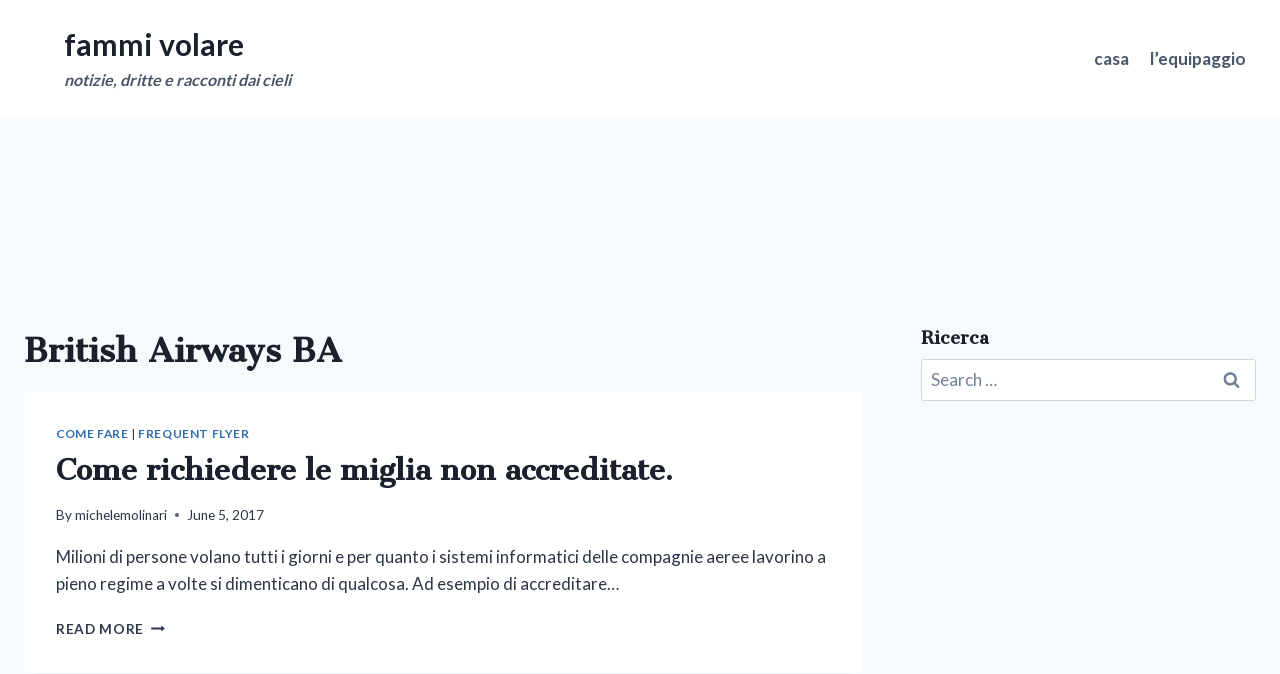

--- FILE ---
content_type: text/css
request_url: https://fammivolare.boardingarea.com/wp-content/themes/kadence-child-1.0-3-20-23/style.css?ver=100
body_size: 230
content:
/*!
Theme Name: Kadence Child
Theme URI: https://www.kadencewp.com/kadence-theme/
Template: kadence
Author: Kadence WP
Author URI: https://www.kadencewp.com/
Description: A child theme for the Kadence Theme.
Version: 1.0.0
License: GNU General Public License v3.0 (or later)
License URI: https://www.gnu.org/licenses/gpl-3.0.html
Text Domain: kadence-child
*/


/* Theme customization starts here
-------------------------------------------------------------- */


/* Archive Images Set to Inherit Beside */

.wp-site-blocks .post-thumbnail.kadence-thumbnail-ratio-inherit .post-thumbnail-inner {
    position: static;
    height: 100%;
}

--- FILE ---
content_type: application/javascript; charset=utf-8
request_url: https://fundingchoicesmessages.google.com/f/AGSKWxXaNpv_cZ_79NbdUQ5FDQRsk9fak9f7o4h0vC-c2dt8vCrSrptMGmT-1xJpfJ9f_gyZRoNg46US-CWM9S5Fg-fBl3kuQ3JOl3SyOaKtil8wMIwbwMXyEeb1U2hHw4IUQJb35JA814DZSkFUk6m55u7kNNGw4_NQjhnxQf3lsopIDO0kC--TaHBJTp1y/__Advert09._ad_350x250._100_ad.?advertiser=/bannerframeopenads.
body_size: -1282
content:
window['d46df6a0-5735-45f0-b2f5-ee0b61ec71ba'] = true;